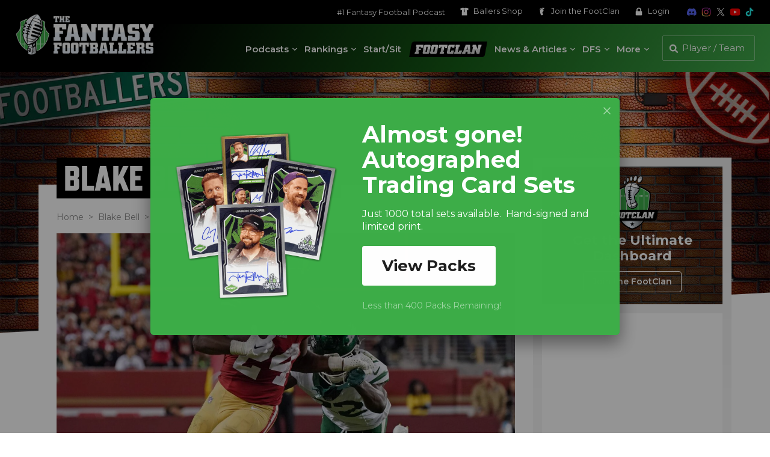

--- FILE ---
content_type: text/plain;charset=UTF-8
request_url: https://c.pub.network/v2/c
body_size: -116
content:
b33bded0-8958-4f6a-8697-7d2067b9072b

--- FILE ---
content_type: application/javascript
request_url: https://s26212.pcdn.co/wp-content/plugins/patreon-wordpress/assets/js/app.js?ver=6.8.3
body_size: 18
content:
jQuery( function( $ ) {

    jQuery( document ).on( 'click', '.patreon-locked-image', function( e ) {
        
        e.preventDefault();
        
        // Get the encoded url
        var patreon_flow_url = atob( jQuery( this ).attr( 'data-patreon-flow-url' ) );
        
        window.location.replace( patreon_flow_url );
        return;
    });

});

--- FILE ---
content_type: text/javascript; charset=utf-8
request_url: https://widgets.getsitecontrol.com/100500/script.js
body_size: 2512
content:
/*v0.29.6 at 2017-05-18 © 2017 GetSiteControl*/
!function(e,t){var s=e.document,a=t.widgets;if(e._gscq=e._gscq||[],1===e._gscq.loaded)return void(e.gscwidgets&&e.gscwidgets.runtime&&(e.gscwidgets.runtime.destroy(),e.gscwidgets.start(t)));if(e._gscq.loaded=1,!s.all||s.querySelector)for(var d=0;d<a.length;d++)if(a[d]&&!a[d].disabled){e.gscwidgets?e.gscwidgets.start(t):!function(){var a,d,g;d=s.createElement("script"),a=!1,g=s.getElementsByTagName("script")[0],d.type="text/javascript",d.async=!0,d.src=t.settings.RUNTIME_URL,d.onload=d.onreadystatechange=function(){var s=this.readyState;a||s&&"complete"!==s&&"loaded"!==s||(a=!0,e.gscwidgets.start(t))},g&&g.parentNode?g.parentNode.insertBefore(d,g):(g=s.body||s.getElementsByTagName("body")[0]||s.getElementsByTagName("head")[0],g.appendChild(d))}();break}}(window,{"widgets": [{"sort_order": -63, "layout": "modal", "data": {"mobileLabel": "Join the Foot", "description": "Just 1000 total sets available.&#160; Hand-signed and limited print.&#160;&#160;", "title": "Almost gone!  Autographed Trading Card Sets", "url": "https://www.shopballers.com/products/ballers-card-pack", "buttonText": "View Packs", "newWindow": true, "note": "<div>Less than 400 Packs Remaining!</div>", "label": "Check this out!"}, "id": 528451, "style": {"minimizeColor": "#5e5e5e", "barLogoColor": "#77c67f", "animationDurationOut": "500ms", "barButtonHoverColor": "#fafafa", "separatorColor": "#64bd6d", "image": {"padding": true, "src": "//media.getsitecontrol.com/main/images/100500/70abf72f480666aa49bf5f1e265a6a72_349129493.png", "position": "left", "valign": "middle", "hdpi": false}, "animationOrigin": "center center", "buttonHoverTextColor": "#1f1f1f", "labelTextColor": "#ffffff", "accentTextColor": "#1f1f1f", "animationIn": "fadeInDown", "labelHoverColor": "#50b55a", "buttonTextColor": "#1f1f1f", "animationRepeat": 1, "buttonHoverColor": "#fafafa", "backColor": "#3dad48", "barButtonHoverTextColor": "#1f1f1f", "font": "inherit", "animationBackface": "initial", "secondaryAccentTextColor": "#ffffff", "headerTextColor": "#ffffff", "labelHoverTextColor": "#ffffff", "inputTextColor": "#ffffff", "validationErrorTextColor": "#ffffff", "animationDurationIn": "600ms", "accentColor": "#ffffff", "labelColor": "#3dad48", "theme": false, "animation": "fadeInDown", "inputBackColor": "#50b55a", "animationDelay": "0ms", "animationOut": "fadeOut", "textColor": "#ffffff", "closeHoverColor": "#ffffff", "minimizeHoverColor": "#444444", "inactiveInputTextColor": "#ffffff", "baseColor": "#3dad48", "buttonColor": "#ffffff", "barBackColor": "#3dad48", "secondaryTextColor": "#ffffff", "validationErrorBackColor": "#f16645", "inputPlaceholderColor": "#b9e1bd", "logoColor": "#77c67f", "animationDirectionOut": "normal", "barButtonColor": "#ffffff", "animationDirectionIn": "normal", "barTextColor": "#ffffff", "inputBorderColor": "#50b55a", "barLogoHoverColor": "#8bce91", "panelColor": "#64bd6d", "panelHoverColor": "#50b55a", "noteTextColor": "#ffffff", "inactiveInputBackColor": "#50b55a", "logoHoverColor": "#8bce91", "secondaryAccentColor": "#7bc582", "closeColor": "#ffffff", "inactiveInputBorderColor": "#3dad48", "barButtonTextColor": "#1f1f1f", "secondaryColor": "#42ac4d"}, "tracking": {}, "targeting": {"ab": 100, "os": {"include": false, "value": []}, "language": {"include": false, "value": []}, "platform": {"include": false, "value": ["Other"]}, "url": [{"include": true, "value": "/*"}, {"include": false, "value": "/2025-ultimate-draft-kit/*"}, {"include": false, "value": "/fantasy-football-draft-kit/*"}, {"include": false, "value": "/fantasy-football-draft-kit/"}, {"include": false, "value": "/premium/*"}, {"include": false, "value": "/account/*"}, {"include": false, "value": "/thank-you/*"}, {"include": false, "value": "/draft-analyzer-result/*"}, {"include": false, "value": "/2025-fantasy-football-draft-kit/"}, {"include": false, "value": "/draft-analyzer/"}, {"include": false, "value": "/join-the-footclan/"}, {"include": true, "value": "/ultimate-dashboard/*"}, {"include": false, "value": "/footclan/*"}], "ip": {"include": false, "value": []}, "utm": {"include": false, "value": []}, "source": {"include": false, "value": []}, "params": [], "visitor": {"include": false, "value": {}}, "geo": {"include": false, "value": []}, "browser": {"include": false, "value": []}}, "name": "Trading Cards", "settings": {"pushBody": true, "scrollWithBody": true, "mobileAlign": "right", "storage": {"action": 30, "close": 1}, "mobileBottom": false}, "template": "image", "type": "promo", "display": {"start": {"delay": 3000}, "frequency": 86400, "stop": {"action": true, "show": 3}, "schedule": {"to": "2026-02-02", "from": "2026-01-25", "weekdays": [0, 1, 2, 3, 4, 5, 6]}}}, {"sort_order": -52, "layout": "modal", "data": {"mobileLabel": "Check this out!", "description": "Join the largest fantasy football league on the planet. The 2025 Megalabowl tournament is BACK and waiting for you to join a league!", "title": "It's baaaaaack.", "url": "http://www.megalabowl.com/", "buttonText": "How to Enter", "newWindow": true, "note": "<div><b>Free</b> entry for #FootClan members</div>", "label": "Check this out!"}, "id": 519634, "style": {"minimizeColor": "#5e5e5e", "barLogoColor": "#5f5f61", "animationDurationOut": "500ms", "barButtonHoverColor": "#32a0e3", "separatorColor": "#48494a", "image": {"padding": true, "src": "//media.getsitecontrol.com/main/images/100500/986bb22d99dad327d14c0bdac1ad0d34_335563731.png", "position": "left", "valign": "middle", "hdpi": false}, "animationOrigin": "center center", "buttonHoverTextColor": "#ffffff", "labelTextColor": "#ffffff", "accentTextColor": "#ffffff", "animationIn": "fadeInDown", "labelHoverColor": "#313234", "buttonTextColor": "#ffffff", "animationRepeat": 1, "buttonHoverColor": "#32a0e3", "backColor": "#1a1b1d", "barButtonHoverTextColor": "#ffffff", "font": "\"Helvetica Neue\", Helvetica, Arial, sans-serif", "animationBackface": "initial", "secondaryAccentTextColor": "#ffffff", "headerTextColor": "#42ac4d", "labelHoverTextColor": "#ffffff", "inputTextColor": "#ffffff", "validationErrorTextColor": "#ffffff", "animationDurationIn": "600ms", "accentColor": "#1b95e0", "labelColor": "#1a1b1d", "theme": false, "animation": "fadeInDown", "inputBackColor": "#313234", "animationDelay": "0ms", "animationOut": "fadeOut", "textColor": "#ffffff", "closeHoverColor": "#ffffff", "minimizeHoverColor": "#444444", "inactiveInputTextColor": "#ffffff", "baseColor": "#1a1b1d", "buttonColor": "#1b95e0", "barBackColor": "#1a1b1d", "secondaryTextColor": "#ffffff", "validationErrorBackColor": "#f16645", "inputPlaceholderColor": "#adadae", "logoColor": "#5f5f61", "animationDirectionOut": "normal", "barButtonColor": "#1b95e0", "animationDirectionIn": "normal", "barTextColor": "#ffffff", "inputBorderColor": "#313234", "barLogoHoverColor": "#767677", "panelColor": "#48494a", "panelHoverColor": "#313234", "noteTextColor": "#ffffff", "inactiveInputBackColor": "#313234", "logoHoverColor": "#767677", "secondaryAccentColor": "#7bc582", "closeColor": "#ffffff", "inactiveInputBorderColor": "#1a1b1d", "barButtonTextColor": "#ffffff", "secondaryColor": "#42ac4d"}, "tracking": {}, "targeting": {"ab": 100, "os": {"include": false, "value": []}, "language": {"include": false, "value": []}, "platform": {"include": false, "value": []}, "url": [{"include": true, "value": "/*"}, {"include": false, "value": "/2025-ultimate-draft-kit/*"}, {"include": false, "value": "/fantasy-football-draft-kit/"}, {"include": false, "value": "/join-the-footclan/"}, {"include": false, "value": "/premium/*"}, {"include": false, "value": "/megalabowl/"}], "ip": {"include": false, "value": []}, "utm": {"include": false, "value": []}, "source": {"include": false, "value": ["https://www.jointhefoot.com", "https://www.ultimatedraftkit.com"]}, "params": [], "visitor": {"include": false, "value": {}}, "geo": {"include": false, "value": []}, "browser": {"include": false, "value": []}}, "name": "2025 Megalabowl Promo!", "settings": {"pushBody": true, "scrollWithBody": true, "mobileAlign": "right", "storage": {"action": 30, "close": 1}, "mobileBottom": false}, "template": "image", "type": "promo", "display": {"start": {"delay": 3000}, "frequency": 172800, "stop": {"action": true, "show": 2}, "schedule": {"to": "2025-09-01", "from": "2025-08-25", "weekdays": [0, 1, 2, 3, 4, 5, 6]}}}, {"disabled": true, "id": 523086}, {"disabled": true, "id": 522169}, {"disabled": true, "id": 521568}, {"disabled": true, "id": 521569}, {"disabled": true, "id": 511061}, {"disabled": true, "id": 510323}, {"disabled": true, "id": 507191}, {"disabled": true, "id": 497893}, {"disabled": true, "id": 493279}, {"disabled": true, "id": 461022}, {"disabled": true, "id": 296892}, {"disabled": true, "id": 449485}, {"disabled": true, "id": 433438}, {"disabled": true, "id": 413897}, {"disabled": true, "id": 408597}, {"disabled": true, "id": 398865}, {"disabled": true, "id": 398868}, {"disabled": true, "id": 396249}, {"disabled": true, "id": 343420}, {"disabled": true, "id": 336712}, {"disabled": true, "id": 300932}, {"disabled": true, "id": 334020}, {"disabled": true, "id": 420825}, {"disabled": true, "id": 342748}, {"disabled": true, "id": 342410}, {"disabled": true, "id": 321709}, {"disabled": true, "id": 325480}, {"disabled": true, "id": 326663}, {"disabled": true, "id": 324692}, {"disabled": true, "id": 213550}], "runtime": {"status": "offline", "fbRedirectUri": "https://getsitecontrol.com/close", "fbAppId": "1700939563493347", "shareByEmailUrl": "https://app.getsitecontrol.com/api/v1/share-by-email?u={url}&t={title}&d={description}&logo={logo}", "trackUrl": "https://app.getsitecontrol.com/api/v1/stat", "chatUrl": "https://app.getsitecontrol.com/api/v1/chat/init?widget={id}&uid={uid}", "removeLogoNotCool": false, "logoUrl": "https://getsitecontrol.com/{type}-widget/?utm_content={type}&utm_source={site}&utm_medium=referral&utm_term={layout}&utm_campaign=Widgets Logo", "targetingUrl": "https://app.getsitecontrol.com/api/v1/targeting", "enableGoogleAnalytics": true, "doTrack": true, "responsive": {"enabled": true, "breakpoint": 640}, "chatPageUrl": "https://app.getsitecontrol.com/api/v1/embedded-chat?widget={id}&gscuid={uid}", "submitUrl": "https://app.getsitecontrol.com/api/v1/submit", "sessionLength": 20, "removeLogo": true}, "settings": {"RUNTIME_URL": "//st.getsitecontrol.com/main/runtime/runtime.2.10.5.js"}});

--- FILE ---
content_type: text/plain;charset=UTF-8
request_url: https://c.pub.network/v2/c
body_size: -275
content:
278b4cdb-7294-4830-b8c7-c7f8d1c5278f